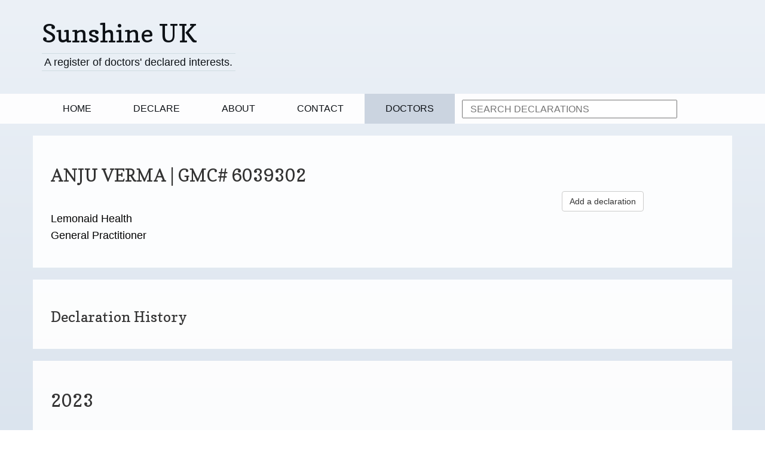

--- FILE ---
content_type: text/html; charset=utf-8
request_url: https://www.whopaysthisdoctor.org/doctor/1151/active
body_size: 5550
content:


<!DOCTYPE html>
<html lang="en">
  <head>
    <meta charset="utf-8">
    <meta name="viewport" content="width=device-width, initial-scale=1.0">
    <meta name="description" content="">
    <meta name="author" content="">

    <title>Sunshine UK</title>

    <link href="https://fonts.googleapis.com/css?family=Copse&display=swap" rel="stylesheet">
    <!-- Bootstrap core CSS -->
    <link href="/static/css/lib/bootstrap/css/bootstrap.min.2f19a8cbdcfb.css" rel="stylesheet">

    <!-- HTML5 Shim and Respond.js IE8 support of HTML5 elements and media queries -->
    <!-- WARNING: Respond.js doesn't work if you view the page via file:// -->
    <!--[if lt IE 9]>
      <script src="https://oss.maxcdn.com/libs/html5shiv/3.7.0/html5shiv.js"></script>
      <script src="https://oss.maxcdn.com/libs/respond.js/1.3.0/respond.min.js"></script>
    <![endif]-->

    <link href="/static/css/lib/bc/business-casual.60c82922698a.css" rel="stylesheet">
    <link href="/static/css/wp.f770b5ed7cbf.css" rel="stylesheet">
  </head>

  <body>
  <header>
    <div class="brand"><div class="container"><a href="/">Sunshine UK</a></div></div>
    <div class="address-bar"><div class="container"><a href="/">A register of doctors' declared interests.</a></div></div>

    <nav class="navbar navbar-default" role="navigation">
      <div class="container">
        <div class="navbar-header">
          <button type="button" class="navbar-toggle" data-toggle="collapse" data-target=".navbar-ex1-collapse">
            <span class="sr-only">Toggle navigation</span>
            <span class="icon-bar"></span>
            <span class="icon-bar"></span>
            <span class="icon-bar"></span>
          </button>
          <a class="navbar-brand" href="index.html">Sunshine UK</a>
        </div>

        <!-- Collect the nav links, forms, and other content for toggling -->
        <div class="collapse navbar-collapse navbar-ex1-collapse">
          <ul class="nav navbar-nav">
            <li class=""><a href="/">Home</a></li>
            <li class=""><a href="/declare">Declare</a></li>
            <li class=""><a href="/about">About</a></li>
            <li class=""><a href="/contact">Contact</a></li>
            <li class="current"><a href="/doctors">Doctors</a></li>
            <li>
              <form action="/search/" method="GET">
                <input type="text" id="q" name="q" placeholder="Search declarations" />
              </form>
            </li>
          </ul>
        </div><!-- /.navbar-collapse -->
      </div><!-- /.container -->
    </nav>
</header>

    <div class="container">

      
  <div class="row box">
    <div class="col-lg-12">
      <h2 class="doctor-detail">
        Anju Verma | GMC# 6039302
      </h2>
    </div>
    <div class="col-md-6">
      <ul class="list-unstyled identifiers">
        <li>
          Lemonaid Health
        </li>
        <li>
          General Practitioner
        </li>
      </ul>
    </div>
    <div class="col-md-3 col-md-offset-3">
      <a href="/restablish-identity/1151" class="btn btn-default">Add a declaration</a>
    </div>
  </div>

  
    <div class="row box">
      <div class="col-lg-12">
        <h3 class="">Declaration History</h3>
      </div>
    </div>
  


  
    <div class="row box">
      <h2 class="col-md-12">2023 </h2>
      
        <h3 class="intro-text col-md-12">Declaration April 18, 2023, 10:22 a.m.</h3>

        <div class="col-md-12">
          
            <h3>Clinical Positions</h3>
            <ul>
              
                <li>Private clinical work
                  :
                  Health care
                  General Practitioner
                  
                </li>
              
            </ul>
          

          <h3>
            Consultancy 
          </h3>
          

          <h3>
            Academic 
          </h3>
          

          <h3>
            Other work 
          </h3>
          

          <h3>
            Financial 
          </h3>
          

          <h3>
            Spousal 
          </h3>
          

          <h3>
            Sponsored
            
          </h3>
          


          <h3>
            Political
            
          </h3>
          

        </div>

        <div class="col-md-12">
          <hr />
          <p class="text-muted">
            Something wrong with this declaration? Contact team&#64;sunshineuk.org to let them know.
          </p>
        </div>
  
  </div>







    </div><!-- /.container -->

    <footer>
      <div class="container">
        <div class="row">
          <div class="col-lg-12 text-center">
            <p>
              Contact team&#64;sunshineuk.org
              <br />
              Powered by <a href="http://openhealthcare.org.uk">OHC</a>
            </p>
          </div>
        </div>
      </div>
    </footer>

    <!-- JavaScript -->
    <script src="https://code.jquery.com/jquery.js"></script>
    <script src="/static/css/lib/bootstrap/js/bootstrap.cf1cf2fce271.js"></script>
    <script src="/static/sorttable.3809d26cbae1.js"></script>
    <script src="/static/main.3a449b43dc49.js"></script>    <script>
	  // Activates the Carousel
	  $('.carousel').carousel({
		interval: 5000
	  })
	   </script>
    

    
    <script>
      (function(i,s,o,g,r,a,m){i['GoogleAnalyticsObject']=r;i[r]=i[r]||function(){
      (i[r].q=i[r].q||[]).push(arguments)},i[r].l=1*new Date();a=s.createElement(o),
      m=s.getElementsByTagName(o)[0];a.async=1;a.src=g;m.parentNode.insertBefore(a,m)
      })(window,document,'script','//www.google-analytics.com/analytics.js','ga');

      ga('create', 'UA-35112560-6', 'sunshineuk.org');
      ga('send', 'pageview');

    </script>
  </body>
</html>


--- FILE ---
content_type: text/css; charset="utf-8"
request_url: https://www.whopaysthisdoctor.org/static/css/lib/bc/business-casual.60c82922698a.css
body_size: 1163
content:
body {
  -webkit-background-size: cover;
  -moz-background-size: cover;
  -o-background-size: cover;
  background-size: cover;
}

p {
  font-size: 1.25em;
  line-height: 1.6;
  color: #000;
}

hr {
  border-color: #999999;
  max-width: 400px;
}

.brand,
.address-bar {
  display: none;
}


.navbar-brand {
  text-transform: uppercase;
  letter-spacing: 2px;
  font-weight: 900;
}

.navbar-nav {
  text-transform: uppercase;
  font-weight: 400;
}

.img-full {
  min-width: 100%;
}

.brand-name {
  font-weight: 700;
  font-size: 1.5em;
  text-transform: capitalize;
  letter-spacing: normal;
}

.tagline-divider {
  margin: 15px auto 3px;
  border-color: #999999;
  max-width: 250px;
}

.box {
  background: #fff;
  background: rgba(255,255,255,0.9);
  margin-bottom: 20px;
  padding: 30px 15px;
}

.intro-text {
  text-transform: uppercase;
  letter-spacing: 1px;
  font-size: 1.25em;
  font-weight: 400;
}

.img-border {
  float: none;
  margin: 0 auto 0;
  border: #999999 solid 1px;
}

.img-left {
  float: none;
  margin: 0 auto 0;
}

footer {
  background: #fff;
  background: rgba(255,255,255,0.9);
}

footer p {
  margin: 0;
  padding: 50px 0;
}

@media screen and (min-width: 768px) {

.brand {
  display: inherit;
  font-size: 3em;
  line-height: normal;
  text-align: left;
  margin: 0;
  padding: 30px 0 10px;
}

.top-divider {
  margin-top: 0;
}

.img-left {
  float: left;
  margin-right: 25px;
}

.address-bar {
  display: inherit;
  text-align: left;
  margin: 0;
  padding: 0 0 40px;
  font-size: 1.25em;
  font-weight: 400;
  color: #fff;
}

.navbar {
  border-radius: 0;
}

.navbar-header {
  display: none;
}

.navbar {
  min-height: 0;
}

.navbar-default {
  background: #fff;
  background: rgba(255,255,255,0.9);
  border: none;
}

.nav>li>a {
  padding: 16px 35px;
}

.navbar-nav>li>a {
  line-height: normal;
}

.navbar-nav {
  float: none;
  margin: 0 auto;
  display: table;
  table-layout: fixed;
  font-size: 1.25em;
}

}


--- FILE ---
content_type: text/css; charset="utf-8"
request_url: https://www.whopaysthisdoctor.org/static/css/wp.f770b5ed7cbf.css
body_size: 3212
content:
body {
  background-image: linear-gradient(-180deg, #ECF1F7 0%, #CAD7E5 100%);
  font-family: 'Open Sans', "Helvetica Neue",Helvetica,Arial,sans-serif;
}

h1, h2, h3, h4, h5, h6 {
  font-family: "Copse", Georgia, sans-serif;
  font-weight: 500;
}

.col-lg-12 {
    float: none;
}

li {
  font-size: 1.25em;
  line-height: 1.6;
  color: #000;
}

.hidden {
    display: none;
}
.larger {
  font-size: 2em;
}

table.sortable th:not(.sorttable_sorted):not(.sorttable_sorted_reverse):after {
    content: " \25B4\25BE"
}

/* --------
Brand
----------*/

.brand {
  font-family: "Copse", Georgia, sans-serif;
}

.brand a, .address-bar a {
  color: #0E1217;
}

.address-bar a {
  border-top: 1px solid #D0DDE2;
  border-bottom: 1px solid #D0DDE2;
  padding: 0.25em;
  font-weight: 300;
}

/* --------
Navbar
----------*/

.navbar-nav {
    margin: 0px 0px;
}

.navbar li {
  font-size: 0.9em
}

.navbar-default .navbar-nav li a {
  color: #0E1217;
}

.navbar-default .navbar-nav li a:hover,
.navbar-default .navbar-nav li a:active,
.navbar-default .navbar-nav li a:focus {
  background: #1A3862;
  color: #fff;
}
.navbar-default .navbar-collapse {
    padding-left: 0px;
}
.navbar-default .navbar-nav li.current a {
  background: #CBD4E0;
}

.nav input {
   text-transform: uppercase;
   margin-top: 10px;
   min-width: 360px;
   padding-left: 12px;
   margin-left: 12px;
}

/* --------
Content
----------*/

.content h2 {
  margin: 0 0 1em;
}

.intro-text {
    margin-bottom: 36px;
}

/* --------
Homepage actions
----------*/

.home-action {
  background: #1A3862;
  border-radius: 12px;
  padding: 24px 16px;
}

.home-action--beta {
  background: #70249A;
  position: relative;
}

.home-action--beta-label {
  background: #fff;
  box-shadow: 0px 2px 4px rgba(0,0,0,0.5);
  color: #0E1217;
  display: inline-block;
  font-size: 0.6em;
  font-weight: 300;
  padding: 0.4em 0.8em;
  position: relative;
  vertical-align: middle;
  top: -1px;
}

.home-action h2 {
  color: #fff;
  font-family: 'Open Sans', "Helvetica Neue",Helvetica,Arial,sans-serif;
  font-size: 1.5em;
  font-weight: 600;
  letter-spacing: 0;
  margin-top: 0;
  text-transform: none;
}

.home-action p {
  color: #fff;
  font-weight: 300;
}

.btn-home {
  background: #FFFFFF;
  box-shadow: 0 2px 8px 0 rgba(0,0,0,0.50);
  color: #3D3D3D;
  letter-spacing: 1px;
  text-transform: uppercase;
}

.btn-home:hover,
.btn-home:active,
.btn-home:focus {
  box-shadow: none;
  background: #f6f6f6;
}

/* --------
Doctors
----------*/

.doctor-detail {
    text-transform: uppercase;
}

.verified {
  background: #aaa;
  border-radius: 12px;
  color: #fff;
  cursor: pointer;
  display: inline-block;
  height: 24px;
  padding-top: 2px;
  position: relative;
  text-align: center;
  width: 24px;
}

.verified:hover::after {
    display: block
}

.verified::after {
  background: #1A3862;
  border-radius: 6px;
  content: "Verified doctors are doctors who self-reported using a NHS email address.";
  display: none;
  font-size: 14px;
  font-family: 'Open Sans', "Helvetica Neue", Helvetica, Arial, sans-serif;
  width: 20em;
  padding: 1em;
  position: absolute;
  left: 1em;
  letter-spacing: 0;
  line-height: 1.4;
  text-align: left;
  text-transform: none;
  z-index: 2;
}

.verified--yes {
  background-color: #70D006;
}

.search-control {
  background: #e6ebf1;
  border-radius: 6px 6px 0 0;
  padding: 1em;
}

.search-control label {
  margin: 0
}

.search-control input[type=text] {
  padding: 0.33em 0.5em;
  width: 20em;
  max-width: 80%;
}

input.form-control{
    margin-bottom: 15px;
}

#no-results {
  background: #F7F3ED;
  display: none;
}


.identifiers {
    margin-top: 32px;
}
.identifier {
    font-weight: normal;
    text-transform: uppercase;
    min-width: 160px;
    display: inline-block;
}

/* --------
Declare Form
----------*/
.row .work-details {
    margin-bottom: 48px;
}

.declaration-section {
    margin-bottom: 48px;
}

/* --------
Search Results
----------*/

.row.search-results {
    margin-top: 48px;
}


--- FILE ---
content_type: application/javascript; charset="utf-8"
request_url: https://www.whopaysthisdoctor.org/static/main.3a449b43dc49.js
body_size: 1112
content:
let search = {
  rows: [],
  matches: []
}
  
search.init = function(searchElement, tableElement) {
  this.searchElement = searchElement;
  this.tableElement = tableElement;
  this.noResultsElement = document.getElementById('no-results');
  this.processRows();
  this.addEvents();
}

search.processRows = function() {
  let rowElements = this.tableElement.querySelectorAll('tr.doctor');
  for(let i = 0; i < rowElements.length; i++) {
    let row = rowElements[i];
    let fields = row.querySelectorAll('td');
    let name = fields[0].innerText;
    let position = fields[3].innerText;
    this.rows.push({
      text: name + position,
      element: row
    });
  }
}
  
search.addEvents = function() {
  this.searchElement.addEventListener('keyup', (event) => {
    this.doSearch(event.target.value);
  });
  this.searchElement.addEventListener('change', (event) => {
    this.doSearch(event.target.value);
  });
}
  
search.searchRows = function(string) {
  string = string.trim().toLowerCase();
  let matches = [];
  for(let i = 0; i < this.rows.length; i++) {
    let target = this.rows[i].text.trim().toLowerCase();
    if ( target.indexOf(string) == -1 ) {
      this.rows[i].element.style.display = "none";
    } else {
      this.rows[i].element.style.display = "table-row";
      matches.push(i);
    };
  }
  if( matches.length == 0 ) {
    this.noResultsElement.style.display = "table-row";
  } else {
    this.noResultsElement.style.display = "none";
  }
}
  
search.doSearch = function(keyword) {
  if ( this.searchTimeoutID ) {
    window.clearTimeout(this.searchTimeoutID);
  }
  this.searchElement.classList.add('loading');
  this.searchTimeoutID = window.setTimeout(()=>{
    this.searchRows(keyword);
    this.searchTimeoutID = null;
  }, 200);
}

let table = document.getElementById('doctor-table');
if( table ) {
  search.init(
    document.getElementById('search-field'),
    table,
  );
}
